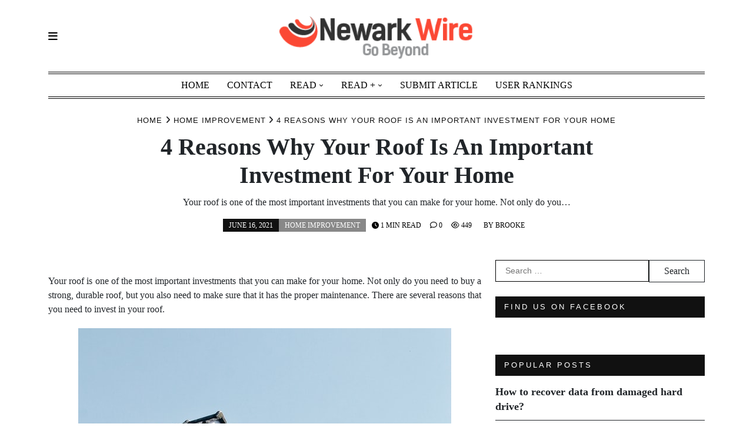

--- FILE ---
content_type: text/html; charset=UTF-8
request_url: https://www.newarkwire.net/4-reasons-why-your-roof-is-an-important-investment-for-your-home/
body_size: 18896
content:
<!doctype html>
<html dir="ltr" lang="en-US" prefix="og: https://ogp.me/ns#">
<head>
	<meta charset="UTF-8">
	<meta name="viewport" content="width=device-width, initial-scale=1">
	<link rel="profile" href="https://gmpg.org/xfn/11">
	<title>4 Reasons Why Your Roof Is An Important Investment For Your Home | Newark Wire</title>
	<style>img:is([sizes="auto" i], [sizes^="auto," i]) { contain-intrinsic-size: 3000px 1500px }</style>
	
		<!-- All in One SEO 4.8.5 - aioseo.com -->
	<meta name="description" content="Your roof is one of the most important investments that you can make for your home. Not only do you need to buy a strong, durable roof, but you also need to make sure that it has the proper maintenance. There are several reasons that you need to invest in your roof. Protection Your roof" />
	<meta name="robots" content="max-image-preview:large" />
	<meta name="author" content="Brooke"/>
	<meta name="keywords" content="home renovation,real estate,roofing repair,home improvement" />
	<link rel="canonical" href="https://www.newarkwire.net/4-reasons-why-your-roof-is-an-important-investment-for-your-home/" />
	<meta name="generator" content="All in One SEO (AIOSEO) 4.8.5" />
		<meta property="og:locale" content="en_US" />
		<meta property="og:site_name" content="Newark Wire | Go Beyond" />
		<meta property="og:type" content="article" />
		<meta property="og:title" content="4 Reasons Why Your Roof Is An Important Investment For Your Home | Newark Wire" />
		<meta property="og:description" content="Your roof is one of the most important investments that you can make for your home. Not only do you need to buy a strong, durable roof, but you also need to make sure that it has the proper maintenance. There are several reasons that you need to invest in your roof. Protection Your roof" />
		<meta property="og:url" content="https://www.newarkwire.net/4-reasons-why-your-roof-is-an-important-investment-for-your-home/" />
		<meta property="og:image" content="https://www.newarkwire.net/wp-content/uploads/2015/06/Newark-Wire-01.png" />
		<meta property="og:image:secure_url" content="https://www.newarkwire.net/wp-content/uploads/2015/06/Newark-Wire-01.png" />
		<meta property="article:published_time" content="2021-06-16T19:17:18+00:00" />
		<meta property="article:modified_time" content="2021-06-17T15:20:43+00:00" />
		<meta name="twitter:card" content="summary" />
		<meta name="twitter:title" content="4 Reasons Why Your Roof Is An Important Investment For Your Home | Newark Wire" />
		<meta name="twitter:description" content="Your roof is one of the most important investments that you can make for your home. Not only do you need to buy a strong, durable roof, but you also need to make sure that it has the proper maintenance. There are several reasons that you need to invest in your roof. Protection Your roof" />
		<meta name="twitter:image" content="https://www.newarkwire.net/wp-content/uploads/2015/06/Newark-Wire-01.png" />
		<script type="application/ld+json" class="aioseo-schema">
			{"@context":"https:\/\/schema.org","@graph":[{"@type":"Article","@id":"https:\/\/www.newarkwire.net\/4-reasons-why-your-roof-is-an-important-investment-for-your-home\/#article","name":"4 Reasons Why Your Roof Is An Important Investment For Your Home | Newark Wire","headline":"4 Reasons Why Your Roof Is An Important Investment For Your Home","author":{"@id":"https:\/\/www.newarkwire.net\/user\/brooke\/#author"},"publisher":{"@id":"https:\/\/www.newarkwire.net\/#organization"},"image":{"@type":"ImageObject","url":"https:\/\/www.newarkwire.net\/wp-content\/uploads\/2021\/06\/4-Reasons-Why-Your-Roof-Is-an-Important-Investment-for-Your-Home.jpg","width":634,"height":951,"caption":"4 Reasons Why Your Roof Is An Important Investment For Your Home"},"datePublished":"2021-06-16T19:17:18+00:00","dateModified":"2021-06-17T15:20:43+00:00","inLanguage":"en-US","mainEntityOfPage":{"@id":"https:\/\/www.newarkwire.net\/4-reasons-why-your-roof-is-an-important-investment-for-your-home\/#webpage"},"isPartOf":{"@id":"https:\/\/www.newarkwire.net\/4-reasons-why-your-roof-is-an-important-investment-for-your-home\/#webpage"},"articleSection":"Home Improvement, home renovation, real estate, roofing repair"},{"@type":"BreadcrumbList","@id":"https:\/\/www.newarkwire.net\/4-reasons-why-your-roof-is-an-important-investment-for-your-home\/#breadcrumblist","itemListElement":[{"@type":"ListItem","@id":"https:\/\/www.newarkwire.net#listItem","position":1,"name":"Home","item":"https:\/\/www.newarkwire.net","nextItem":{"@type":"ListItem","@id":"https:\/\/www.newarkwire.net\/read\/home-improvement\/#listItem","name":"Home Improvement"}},{"@type":"ListItem","@id":"https:\/\/www.newarkwire.net\/read\/home-improvement\/#listItem","position":2,"name":"Home Improvement","item":"https:\/\/www.newarkwire.net\/read\/home-improvement\/","nextItem":{"@type":"ListItem","@id":"https:\/\/www.newarkwire.net\/4-reasons-why-your-roof-is-an-important-investment-for-your-home\/#listItem","name":"4 Reasons Why Your Roof Is An Important Investment For Your Home"},"previousItem":{"@type":"ListItem","@id":"https:\/\/www.newarkwire.net#listItem","name":"Home"}},{"@type":"ListItem","@id":"https:\/\/www.newarkwire.net\/4-reasons-why-your-roof-is-an-important-investment-for-your-home\/#listItem","position":3,"name":"4 Reasons Why Your Roof Is An Important Investment For Your Home","previousItem":{"@type":"ListItem","@id":"https:\/\/www.newarkwire.net\/read\/home-improvement\/#listItem","name":"Home Improvement"}}]},{"@type":"Organization","@id":"https:\/\/www.newarkwire.net\/#organization","name":"Newark Wire","description":"Go Beyond","url":"https:\/\/www.newarkwire.net\/","logo":{"@type":"ImageObject","url":"https:\/\/www.newarkwire.net\/wp-content\/uploads\/2015\/06\/Newark-Wire-01.png","@id":"https:\/\/www.newarkwire.net\/4-reasons-why-your-roof-is-an-important-investment-for-your-home\/#organizationLogo","width":303,"height":77},"image":{"@id":"https:\/\/www.newarkwire.net\/4-reasons-why-your-roof-is-an-important-investment-for-your-home\/#organizationLogo"}},{"@type":"Person","@id":"https:\/\/www.newarkwire.net\/user\/brooke\/#author","url":"https:\/\/www.newarkwire.net\/user\/brooke\/","name":"Brooke","image":{"@type":"ImageObject","@id":"https:\/\/www.newarkwire.net\/4-reasons-why-your-roof-is-an-important-investment-for-your-home\/#authorImage","url":"https:\/\/secure.gravatar.com\/avatar\/eeabba1693c9f3671f81fa33deb8ca392ebc62d7d848363d7e834000d6eb4563?s=96&d=mm&r=g","width":96,"height":96,"caption":"Brooke"}},{"@type":"WebPage","@id":"https:\/\/www.newarkwire.net\/4-reasons-why-your-roof-is-an-important-investment-for-your-home\/#webpage","url":"https:\/\/www.newarkwire.net\/4-reasons-why-your-roof-is-an-important-investment-for-your-home\/","name":"4 Reasons Why Your Roof Is An Important Investment For Your Home | Newark Wire","description":"Your roof is one of the most important investments that you can make for your home. Not only do you need to buy a strong, durable roof, but you also need to make sure that it has the proper maintenance. There are several reasons that you need to invest in your roof. Protection Your roof","inLanguage":"en-US","isPartOf":{"@id":"https:\/\/www.newarkwire.net\/#website"},"breadcrumb":{"@id":"https:\/\/www.newarkwire.net\/4-reasons-why-your-roof-is-an-important-investment-for-your-home\/#breadcrumblist"},"author":{"@id":"https:\/\/www.newarkwire.net\/user\/brooke\/#author"},"creator":{"@id":"https:\/\/www.newarkwire.net\/user\/brooke\/#author"},"image":{"@type":"ImageObject","url":"https:\/\/www.newarkwire.net\/wp-content\/uploads\/2021\/06\/4-Reasons-Why-Your-Roof-Is-an-Important-Investment-for-Your-Home.jpg","@id":"https:\/\/www.newarkwire.net\/4-reasons-why-your-roof-is-an-important-investment-for-your-home\/#mainImage","width":634,"height":951,"caption":"4 Reasons Why Your Roof Is An Important Investment For Your Home"},"primaryImageOfPage":{"@id":"https:\/\/www.newarkwire.net\/4-reasons-why-your-roof-is-an-important-investment-for-your-home\/#mainImage"},"datePublished":"2021-06-16T19:17:18+00:00","dateModified":"2021-06-17T15:20:43+00:00"},{"@type":"WebSite","@id":"https:\/\/www.newarkwire.net\/#website","url":"https:\/\/www.newarkwire.net\/","name":"Newark Wire","description":"Go Beyond","inLanguage":"en-US","publisher":{"@id":"https:\/\/www.newarkwire.net\/#organization"}}]}
		</script>
		<!-- All in One SEO -->

<link rel="alternate" type="application/rss+xml" title="Newark Wire &raquo; Feed" href="https://www.newarkwire.net/feed/" />
<link rel="alternate" type="application/rss+xml" title="Newark Wire &raquo; Comments Feed" href="https://www.newarkwire.net/comments/feed/" />
<link rel="alternate" type="application/rss+xml" title="Newark Wire &raquo; 4 Reasons Why Your Roof Is An Important Investment For Your Home Comments Feed" href="https://www.newarkwire.net/4-reasons-why-your-roof-is-an-important-investment-for-your-home/feed/" />
<script type="text/javascript">
/* <![CDATA[ */
window._wpemojiSettings = {"baseUrl":"https:\/\/s.w.org\/images\/core\/emoji\/16.0.1\/72x72\/","ext":".png","svgUrl":"https:\/\/s.w.org\/images\/core\/emoji\/16.0.1\/svg\/","svgExt":".svg","source":{"concatemoji":"https:\/\/www.newarkwire.net\/wp-includes\/js\/wp-emoji-release.min.js"}};
/*! This file is auto-generated */
!function(s,n){var o,i,e;function c(e){try{var t={supportTests:e,timestamp:(new Date).valueOf()};sessionStorage.setItem(o,JSON.stringify(t))}catch(e){}}function p(e,t,n){e.clearRect(0,0,e.canvas.width,e.canvas.height),e.fillText(t,0,0);var t=new Uint32Array(e.getImageData(0,0,e.canvas.width,e.canvas.height).data),a=(e.clearRect(0,0,e.canvas.width,e.canvas.height),e.fillText(n,0,0),new Uint32Array(e.getImageData(0,0,e.canvas.width,e.canvas.height).data));return t.every(function(e,t){return e===a[t]})}function u(e,t){e.clearRect(0,0,e.canvas.width,e.canvas.height),e.fillText(t,0,0);for(var n=e.getImageData(16,16,1,1),a=0;a<n.data.length;a++)if(0!==n.data[a])return!1;return!0}function f(e,t,n,a){switch(t){case"flag":return n(e,"\ud83c\udff3\ufe0f\u200d\u26a7\ufe0f","\ud83c\udff3\ufe0f\u200b\u26a7\ufe0f")?!1:!n(e,"\ud83c\udde8\ud83c\uddf6","\ud83c\udde8\u200b\ud83c\uddf6")&&!n(e,"\ud83c\udff4\udb40\udc67\udb40\udc62\udb40\udc65\udb40\udc6e\udb40\udc67\udb40\udc7f","\ud83c\udff4\u200b\udb40\udc67\u200b\udb40\udc62\u200b\udb40\udc65\u200b\udb40\udc6e\u200b\udb40\udc67\u200b\udb40\udc7f");case"emoji":return!a(e,"\ud83e\udedf")}return!1}function g(e,t,n,a){var r="undefined"!=typeof WorkerGlobalScope&&self instanceof WorkerGlobalScope?new OffscreenCanvas(300,150):s.createElement("canvas"),o=r.getContext("2d",{willReadFrequently:!0}),i=(o.textBaseline="top",o.font="600 32px Arial",{});return e.forEach(function(e){i[e]=t(o,e,n,a)}),i}function t(e){var t=s.createElement("script");t.src=e,t.defer=!0,s.head.appendChild(t)}"undefined"!=typeof Promise&&(o="wpEmojiSettingsSupports",i=["flag","emoji"],n.supports={everything:!0,everythingExceptFlag:!0},e=new Promise(function(e){s.addEventListener("DOMContentLoaded",e,{once:!0})}),new Promise(function(t){var n=function(){try{var e=JSON.parse(sessionStorage.getItem(o));if("object"==typeof e&&"number"==typeof e.timestamp&&(new Date).valueOf()<e.timestamp+604800&&"object"==typeof e.supportTests)return e.supportTests}catch(e){}return null}();if(!n){if("undefined"!=typeof Worker&&"undefined"!=typeof OffscreenCanvas&&"undefined"!=typeof URL&&URL.createObjectURL&&"undefined"!=typeof Blob)try{var e="postMessage("+g.toString()+"("+[JSON.stringify(i),f.toString(),p.toString(),u.toString()].join(",")+"));",a=new Blob([e],{type:"text/javascript"}),r=new Worker(URL.createObjectURL(a),{name:"wpTestEmojiSupports"});return void(r.onmessage=function(e){c(n=e.data),r.terminate(),t(n)})}catch(e){}c(n=g(i,f,p,u))}t(n)}).then(function(e){for(var t in e)n.supports[t]=e[t],n.supports.everything=n.supports.everything&&n.supports[t],"flag"!==t&&(n.supports.everythingExceptFlag=n.supports.everythingExceptFlag&&n.supports[t]);n.supports.everythingExceptFlag=n.supports.everythingExceptFlag&&!n.supports.flag,n.DOMReady=!1,n.readyCallback=function(){n.DOMReady=!0}}).then(function(){return e}).then(function(){var e;n.supports.everything||(n.readyCallback(),(e=n.source||{}).concatemoji?t(e.concatemoji):e.wpemoji&&e.twemoji&&(t(e.twemoji),t(e.wpemoji)))}))}((window,document),window._wpemojiSettings);
/* ]]> */
</script>
<style id='wp-emoji-styles-inline-css' type='text/css'>

	img.wp-smiley, img.emoji {
		display: inline !important;
		border: none !important;
		box-shadow: none !important;
		height: 1em !important;
		width: 1em !important;
		margin: 0 0.07em !important;
		vertical-align: -0.1em !important;
		background: none !important;
		padding: 0 !important;
	}
</style>
<link rel='stylesheet' id='wp-block-library-css' href='https://www.newarkwire.net/wp-includes/css/dist/block-library/style.min.css' type='text/css' media='all' />
<style id='wp-block-library-theme-inline-css' type='text/css'>
.wp-block-audio :where(figcaption){color:#555;font-size:13px;text-align:center}.is-dark-theme .wp-block-audio :where(figcaption){color:#ffffffa6}.wp-block-audio{margin:0 0 1em}.wp-block-code{border:1px solid #ccc;border-radius:4px;font-family:Menlo,Consolas,monaco,monospace;padding:.8em 1em}.wp-block-embed :where(figcaption){color:#555;font-size:13px;text-align:center}.is-dark-theme .wp-block-embed :where(figcaption){color:#ffffffa6}.wp-block-embed{margin:0 0 1em}.blocks-gallery-caption{color:#555;font-size:13px;text-align:center}.is-dark-theme .blocks-gallery-caption{color:#ffffffa6}:root :where(.wp-block-image figcaption){color:#555;font-size:13px;text-align:center}.is-dark-theme :root :where(.wp-block-image figcaption){color:#ffffffa6}.wp-block-image{margin:0 0 1em}.wp-block-pullquote{border-bottom:4px solid;border-top:4px solid;color:currentColor;margin-bottom:1.75em}.wp-block-pullquote cite,.wp-block-pullquote footer,.wp-block-pullquote__citation{color:currentColor;font-size:.8125em;font-style:normal;text-transform:uppercase}.wp-block-quote{border-left:.25em solid;margin:0 0 1.75em;padding-left:1em}.wp-block-quote cite,.wp-block-quote footer{color:currentColor;font-size:.8125em;font-style:normal;position:relative}.wp-block-quote:where(.has-text-align-right){border-left:none;border-right:.25em solid;padding-left:0;padding-right:1em}.wp-block-quote:where(.has-text-align-center){border:none;padding-left:0}.wp-block-quote.is-large,.wp-block-quote.is-style-large,.wp-block-quote:where(.is-style-plain){border:none}.wp-block-search .wp-block-search__label{font-weight:700}.wp-block-search__button{border:1px solid #ccc;padding:.375em .625em}:where(.wp-block-group.has-background){padding:1.25em 2.375em}.wp-block-separator.has-css-opacity{opacity:.4}.wp-block-separator{border:none;border-bottom:2px solid;margin-left:auto;margin-right:auto}.wp-block-separator.has-alpha-channel-opacity{opacity:1}.wp-block-separator:not(.is-style-wide):not(.is-style-dots){width:100px}.wp-block-separator.has-background:not(.is-style-dots){border-bottom:none;height:1px}.wp-block-separator.has-background:not(.is-style-wide):not(.is-style-dots){height:2px}.wp-block-table{margin:0 0 1em}.wp-block-table td,.wp-block-table th{word-break:normal}.wp-block-table :where(figcaption){color:#555;font-size:13px;text-align:center}.is-dark-theme .wp-block-table :where(figcaption){color:#ffffffa6}.wp-block-video :where(figcaption){color:#555;font-size:13px;text-align:center}.is-dark-theme .wp-block-video :where(figcaption){color:#ffffffa6}.wp-block-video{margin:0 0 1em}:root :where(.wp-block-template-part.has-background){margin-bottom:0;margin-top:0;padding:1.25em 2.375em}
</style>
<style id='classic-theme-styles-inline-css' type='text/css'>
/*! This file is auto-generated */
.wp-block-button__link{color:#fff;background-color:#32373c;border-radius:9999px;box-shadow:none;text-decoration:none;padding:calc(.667em + 2px) calc(1.333em + 2px);font-size:1.125em}.wp-block-file__button{background:#32373c;color:#fff;text-decoration:none}
</style>
<style id='global-styles-inline-css' type='text/css'>
:root{--wp--preset--aspect-ratio--square: 1;--wp--preset--aspect-ratio--4-3: 4/3;--wp--preset--aspect-ratio--3-4: 3/4;--wp--preset--aspect-ratio--3-2: 3/2;--wp--preset--aspect-ratio--2-3: 2/3;--wp--preset--aspect-ratio--16-9: 16/9;--wp--preset--aspect-ratio--9-16: 9/16;--wp--preset--color--black: #000000;--wp--preset--color--cyan-bluish-gray: #abb8c3;--wp--preset--color--white: #ffffff;--wp--preset--color--pale-pink: #f78da7;--wp--preset--color--vivid-red: #cf2e2e;--wp--preset--color--luminous-vivid-orange: #ff6900;--wp--preset--color--luminous-vivid-amber: #fcb900;--wp--preset--color--light-green-cyan: #7bdcb5;--wp--preset--color--vivid-green-cyan: #00d084;--wp--preset--color--pale-cyan-blue: #8ed1fc;--wp--preset--color--vivid-cyan-blue: #0693e3;--wp--preset--color--vivid-purple: #9b51e0;--wp--preset--gradient--vivid-cyan-blue-to-vivid-purple: linear-gradient(135deg,rgba(6,147,227,1) 0%,rgb(155,81,224) 100%);--wp--preset--gradient--light-green-cyan-to-vivid-green-cyan: linear-gradient(135deg,rgb(122,220,180) 0%,rgb(0,208,130) 100%);--wp--preset--gradient--luminous-vivid-amber-to-luminous-vivid-orange: linear-gradient(135deg,rgba(252,185,0,1) 0%,rgba(255,105,0,1) 100%);--wp--preset--gradient--luminous-vivid-orange-to-vivid-red: linear-gradient(135deg,rgba(255,105,0,1) 0%,rgb(207,46,46) 100%);--wp--preset--gradient--very-light-gray-to-cyan-bluish-gray: linear-gradient(135deg,rgb(238,238,238) 0%,rgb(169,184,195) 100%);--wp--preset--gradient--cool-to-warm-spectrum: linear-gradient(135deg,rgb(74,234,220) 0%,rgb(151,120,209) 20%,rgb(207,42,186) 40%,rgb(238,44,130) 60%,rgb(251,105,98) 80%,rgb(254,248,76) 100%);--wp--preset--gradient--blush-light-purple: linear-gradient(135deg,rgb(255,206,236) 0%,rgb(152,150,240) 100%);--wp--preset--gradient--blush-bordeaux: linear-gradient(135deg,rgb(254,205,165) 0%,rgb(254,45,45) 50%,rgb(107,0,62) 100%);--wp--preset--gradient--luminous-dusk: linear-gradient(135deg,rgb(255,203,112) 0%,rgb(199,81,192) 50%,rgb(65,88,208) 100%);--wp--preset--gradient--pale-ocean: linear-gradient(135deg,rgb(255,245,203) 0%,rgb(182,227,212) 50%,rgb(51,167,181) 100%);--wp--preset--gradient--electric-grass: linear-gradient(135deg,rgb(202,248,128) 0%,rgb(113,206,126) 100%);--wp--preset--gradient--midnight: linear-gradient(135deg,rgb(2,3,129) 0%,rgb(40,116,252) 100%);--wp--preset--font-size--small: 13px;--wp--preset--font-size--medium: 20px;--wp--preset--font-size--large: 36px;--wp--preset--font-size--x-large: 42px;--wp--preset--spacing--20: 0.44rem;--wp--preset--spacing--30: 0.67rem;--wp--preset--spacing--40: 1rem;--wp--preset--spacing--50: 1.5rem;--wp--preset--spacing--60: 2.25rem;--wp--preset--spacing--70: 3.38rem;--wp--preset--spacing--80: 5.06rem;--wp--preset--shadow--natural: 6px 6px 9px rgba(0, 0, 0, 0.2);--wp--preset--shadow--deep: 12px 12px 50px rgba(0, 0, 0, 0.4);--wp--preset--shadow--sharp: 6px 6px 0px rgba(0, 0, 0, 0.2);--wp--preset--shadow--outlined: 6px 6px 0px -3px rgba(255, 255, 255, 1), 6px 6px rgba(0, 0, 0, 1);--wp--preset--shadow--crisp: 6px 6px 0px rgba(0, 0, 0, 1);}:where(.is-layout-flex){gap: 0.5em;}:where(.is-layout-grid){gap: 0.5em;}body .is-layout-flex{display: flex;}.is-layout-flex{flex-wrap: wrap;align-items: center;}.is-layout-flex > :is(*, div){margin: 0;}body .is-layout-grid{display: grid;}.is-layout-grid > :is(*, div){margin: 0;}:where(.wp-block-columns.is-layout-flex){gap: 2em;}:where(.wp-block-columns.is-layout-grid){gap: 2em;}:where(.wp-block-post-template.is-layout-flex){gap: 1.25em;}:where(.wp-block-post-template.is-layout-grid){gap: 1.25em;}.has-black-color{color: var(--wp--preset--color--black) !important;}.has-cyan-bluish-gray-color{color: var(--wp--preset--color--cyan-bluish-gray) !important;}.has-white-color{color: var(--wp--preset--color--white) !important;}.has-pale-pink-color{color: var(--wp--preset--color--pale-pink) !important;}.has-vivid-red-color{color: var(--wp--preset--color--vivid-red) !important;}.has-luminous-vivid-orange-color{color: var(--wp--preset--color--luminous-vivid-orange) !important;}.has-luminous-vivid-amber-color{color: var(--wp--preset--color--luminous-vivid-amber) !important;}.has-light-green-cyan-color{color: var(--wp--preset--color--light-green-cyan) !important;}.has-vivid-green-cyan-color{color: var(--wp--preset--color--vivid-green-cyan) !important;}.has-pale-cyan-blue-color{color: var(--wp--preset--color--pale-cyan-blue) !important;}.has-vivid-cyan-blue-color{color: var(--wp--preset--color--vivid-cyan-blue) !important;}.has-vivid-purple-color{color: var(--wp--preset--color--vivid-purple) !important;}.has-black-background-color{background-color: var(--wp--preset--color--black) !important;}.has-cyan-bluish-gray-background-color{background-color: var(--wp--preset--color--cyan-bluish-gray) !important;}.has-white-background-color{background-color: var(--wp--preset--color--white) !important;}.has-pale-pink-background-color{background-color: var(--wp--preset--color--pale-pink) !important;}.has-vivid-red-background-color{background-color: var(--wp--preset--color--vivid-red) !important;}.has-luminous-vivid-orange-background-color{background-color: var(--wp--preset--color--luminous-vivid-orange) !important;}.has-luminous-vivid-amber-background-color{background-color: var(--wp--preset--color--luminous-vivid-amber) !important;}.has-light-green-cyan-background-color{background-color: var(--wp--preset--color--light-green-cyan) !important;}.has-vivid-green-cyan-background-color{background-color: var(--wp--preset--color--vivid-green-cyan) !important;}.has-pale-cyan-blue-background-color{background-color: var(--wp--preset--color--pale-cyan-blue) !important;}.has-vivid-cyan-blue-background-color{background-color: var(--wp--preset--color--vivid-cyan-blue) !important;}.has-vivid-purple-background-color{background-color: var(--wp--preset--color--vivid-purple) !important;}.has-black-border-color{border-color: var(--wp--preset--color--black) !important;}.has-cyan-bluish-gray-border-color{border-color: var(--wp--preset--color--cyan-bluish-gray) !important;}.has-white-border-color{border-color: var(--wp--preset--color--white) !important;}.has-pale-pink-border-color{border-color: var(--wp--preset--color--pale-pink) !important;}.has-vivid-red-border-color{border-color: var(--wp--preset--color--vivid-red) !important;}.has-luminous-vivid-orange-border-color{border-color: var(--wp--preset--color--luminous-vivid-orange) !important;}.has-luminous-vivid-amber-border-color{border-color: var(--wp--preset--color--luminous-vivid-amber) !important;}.has-light-green-cyan-border-color{border-color: var(--wp--preset--color--light-green-cyan) !important;}.has-vivid-green-cyan-border-color{border-color: var(--wp--preset--color--vivid-green-cyan) !important;}.has-pale-cyan-blue-border-color{border-color: var(--wp--preset--color--pale-cyan-blue) !important;}.has-vivid-cyan-blue-border-color{border-color: var(--wp--preset--color--vivid-cyan-blue) !important;}.has-vivid-purple-border-color{border-color: var(--wp--preset--color--vivid-purple) !important;}.has-vivid-cyan-blue-to-vivid-purple-gradient-background{background: var(--wp--preset--gradient--vivid-cyan-blue-to-vivid-purple) !important;}.has-light-green-cyan-to-vivid-green-cyan-gradient-background{background: var(--wp--preset--gradient--light-green-cyan-to-vivid-green-cyan) !important;}.has-luminous-vivid-amber-to-luminous-vivid-orange-gradient-background{background: var(--wp--preset--gradient--luminous-vivid-amber-to-luminous-vivid-orange) !important;}.has-luminous-vivid-orange-to-vivid-red-gradient-background{background: var(--wp--preset--gradient--luminous-vivid-orange-to-vivid-red) !important;}.has-very-light-gray-to-cyan-bluish-gray-gradient-background{background: var(--wp--preset--gradient--very-light-gray-to-cyan-bluish-gray) !important;}.has-cool-to-warm-spectrum-gradient-background{background: var(--wp--preset--gradient--cool-to-warm-spectrum) !important;}.has-blush-light-purple-gradient-background{background: var(--wp--preset--gradient--blush-light-purple) !important;}.has-blush-bordeaux-gradient-background{background: var(--wp--preset--gradient--blush-bordeaux) !important;}.has-luminous-dusk-gradient-background{background: var(--wp--preset--gradient--luminous-dusk) !important;}.has-pale-ocean-gradient-background{background: var(--wp--preset--gradient--pale-ocean) !important;}.has-electric-grass-gradient-background{background: var(--wp--preset--gradient--electric-grass) !important;}.has-midnight-gradient-background{background: var(--wp--preset--gradient--midnight) !important;}.has-small-font-size{font-size: var(--wp--preset--font-size--small) !important;}.has-medium-font-size{font-size: var(--wp--preset--font-size--medium) !important;}.has-large-font-size{font-size: var(--wp--preset--font-size--large) !important;}.has-x-large-font-size{font-size: var(--wp--preset--font-size--x-large) !important;}
:where(.wp-block-post-template.is-layout-flex){gap: 1.25em;}:where(.wp-block-post-template.is-layout-grid){gap: 1.25em;}
:where(.wp-block-columns.is-layout-flex){gap: 2em;}:where(.wp-block-columns.is-layout-grid){gap: 2em;}
:root :where(.wp-block-pullquote){font-size: 1.5em;line-height: 1.6;}
</style>
<link rel='stylesheet' id='cptch_stylesheet-css' href='https://www.newarkwire.net/wp-content/plugins/captcha/css/front_end_style.css' type='text/css' media='all' />
<link rel='stylesheet' id='dashicons-css' href='https://www.newarkwire.net/wp-includes/css/dashicons.min.css' type='text/css' media='all' />
<link rel='stylesheet' id='cptch_desktop_style-css' href='https://www.newarkwire.net/wp-content/plugins/captcha/css/desktop_style.css' type='text/css' media='all' />
<link rel='stylesheet' id='contact-form-7-css' href='https://www.newarkwire.net/wp-content/plugins/contact-form-7/includes/css/styles.css' type='text/css' media='all' />
<link rel='stylesheet' id='style_login_widget-css' href='https://www.newarkwire.net/wp-content/plugins/login-sidebar-widget/css/style_login_widget.css' type='text/css' media='all' />
<link rel='stylesheet' id='tenzin-news-magazine-style-css' href='https://www.newarkwire.net/wp-content/themes/tenzin-news-magazine/style.css' type='text/css' media='all' />
<style id='tenzin-news-magazine-style-inline-css' type='text/css'>

    /* Color */
    :root {
		--header-text-color: #;
    }
    
    /* Typograhpy */
    :root {
        --font-heading: "Fira Sans", serif;
        --font-main: -apple-system, BlinkMacSystemFont,"Merriweather", "Segoe UI", Roboto, Oxygen-Sans, Ubuntu, Cantarell, "Helvetica Neue", sans-serif;
    }

    body,
	button, input, select, optgroup, textarea {
        font-family: "Merriweather", serif;
	}

	.site-title a {
        font-family: "Fira Sans", serif;
	}
    
	.site-description {
        font-family: "Roboto", serif;
	}
	.home-border-item {
	    --primary-custom-border-color: #000;
	}
	.home-border-item .row {
        --bs-gutter-x: 1.5rem;
    }
    
</style>
<link rel='stylesheet' id='tenzin-news-magazine-main-style-css' href='https://www.newarkwire.net/wp-content/themes/tenzin-news-magazine/assets/build/css/main.min.css' type='text/css' media='all' />
<style id='tenzin-news-magazine-style-inline-inline-css' type='text/css'>
 :root {
                    --border-border-size: 10px;
                    --border-border-color: #000;
                   --heading-style: center;
                   --heading-line-color: #000;
                   --heading-line-size: 1px;
                   --heading-font-family: "Roboto", serif;
                   --heading-font-size: 36px;
                   --heading-font-transform: uppercase;
                   --heading-font-letter-spacing: 0px;
                   --heading-sub-font-family: "Oswald", serif;
                   --heading-sub-font-size: 12px;
                   --heading-sub-font-transform: uppercase;
                   --heading-sub-font-letter-spacing: 0px;
                    --primary-font-post-heading: "Oswald", serif;
                    --header-nav-transform: uppercase;
                    --var-heading-h1: 2.5rem;
                    --var-heading-h2: 2rem;
                    --var-heading-h3: 1.75rem;
                    --var-heading-h4: 1.5rem;
                    --var-heading-h5: 1.25rem;
                    --var-heading-h6: 1rem;
                    --primary-font-entry: "Oswald", serif;
                    --primary-entry-text-transform: uppercase;
                    --primary-entry-text-color: #000;
                    --primary-entry-text-size: 12px;
                    --header-nav-font-size: 16px;
                    --header-nav-height: 38px;
                    --header-nav-color: #000;
                    --header-nav-font: "Nanum Gothic", serif;
                    --font-logo: "Italiana", serif;
                    --header-nav-bg: #000;
                    --header-nav-line-color: #000;
                }
</style>
<link rel='stylesheet' id='pwaforwp-style-css' href='https://www.newarkwire.net/wp-content/plugins/pwa-for-wp/assets/css/pwaforwp-main.min.css' type='text/css' media='all' />
<script type="text/javascript" src="https://www.newarkwire.net/wp-includes/js/jquery/jquery.min.js" id="jquery-core-js"></script>
<script type="text/javascript" src="https://www.newarkwire.net/wp-includes/js/jquery/jquery-migrate.min.js" id="jquery-migrate-js"></script>
<script type="text/javascript" src="https://www.newarkwire.net/wp-content/plugins/login-sidebar-widget/js/jquery.validate.min.js" id="jquery.validate.min-js"></script>
<script type="text/javascript" src="https://www.newarkwire.net/wp-content/plugins/login-sidebar-widget/js/additional-methods.js" id="additional-methods-js"></script>
<link rel="https://api.w.org/" href="https://www.newarkwire.net/wp-json/" /><link rel="alternate" title="JSON" type="application/json" href="https://www.newarkwire.net/wp-json/wp/v2/posts/13466" /><link rel='shortlink' href='https://www.newarkwire.net/?p=13466' />
<link rel="alternate" title="oEmbed (JSON)" type="application/json+oembed" href="https://www.newarkwire.net/wp-json/oembed/1.0/embed?url=https%3A%2F%2Fwww.newarkwire.net%2F4-reasons-why-your-roof-is-an-important-investment-for-your-home%2F" />
<link rel="alternate" title="oEmbed (XML)" type="text/xml+oembed" href="https://www.newarkwire.net/wp-json/oembed/1.0/embed?url=https%3A%2F%2Fwww.newarkwire.net%2F4-reasons-why-your-roof-is-an-important-investment-for-your-home%2F&#038;format=xml" />

            <!--/ Facebook Thumb Fixer Open Graph /-->
            <meta property="og:type" content="article" />
            <meta property="og:url" content="https://www.newarkwire.net/4-reasons-why-your-roof-is-an-important-investment-for-your-home/" />
            <meta property="og:title" content="4 Reasons Why Your Roof Is An Important Investment For Your Home" />
            <meta property="og:description" content="Your roof is one of the most important investments that you can make for your home. Not only do you&hellip;" />
            <meta property="og:site_name" content="Newark Wire" />
            <meta property="og:image" content="https://www.newarkwire.net/wp-content/uploads/2021/06/4-Reasons-Why-Your-Roof-Is-an-Important-Investment-for-Your-Home.jpg" />

            <meta itemscope itemtype="article" />
            <meta itemprop="description" content="Your roof is one of the most important investments that you can make for your home. Not only do you&hellip;" />
            <meta itemprop="image" content="https://www.newarkwire.net/wp-content/uploads/2021/06/4-Reasons-Why-Your-Roof-Is-an-Important-Investment-for-Your-Home.jpg" />
            

<style></style><link rel="pingback" href="https://www.newarkwire.net/xmlrpc.php"><meta name="pwaforwp" content="wordpress-plugin"/>
        <meta name="theme-color" content="#D5E0EB">
        <meta name="apple-mobile-web-app-title" content="Newark Wire">
        <meta name="application-name" content="Newark Wire">
        <meta name="apple-mobile-web-app-capable" content="yes">
        <meta name="apple-mobile-web-app-status-bar-style" content="default">
        <meta name="mobile-web-app-capable" content="yes">
        <meta name="apple-touch-fullscreen" content="yes">
<link rel="apple-touch-icon" sizes="192x192" href="https://www.newarkwire.net/wp-content/plugins/pwa-for-wp/images/logo.png">
<link rel="apple-touch-icon" sizes="512x512" href="https://www.newarkwire.net/wp-content/plugins/pwa-for-wp/images/logo-512x512.png">
		<style type="text/css" id="wp-custom-css">
			.wpcf7 input[type="text"],
.wpcf7 input[type="email"],
.wpcf7 input[type="url"],
.wpcf7 input[type="tel"],
.wpcf7 input[type="number"],
.wpcf7 textarea {
    background: #fff !important;
    color: #000 !important;
    border: 1px solid #ccc !important;
    padding: 10px !important;
    width: 100% !important;
    display: block !important;
}


/* Contact Form 7 success message */
.wpcf7 form.sent .wpcf7-response-output {
    background-color: #d4edda !important; /* light green background */
    border: 1px solid #c3e6cb !important; /* green border */
    color: #155724 !important; /* dark green text */
    padding: 15px !important;
    margin-top: 15px;
    border-radius: 5px;
}
		</style>
		</head>

<body data-rsssl=1 class="wp-singular post-template-default single single-post postid-13466 single-format-standard wp-custom-logo wp-embed-responsive wp-theme-tenzin-news-magazine wp-child-theme-fashion-blog-magazine home-none-boxed">
	    <a class="skip-link screen-reader-text" href="#content">Skip to content</a>

    <header class="head header__v1 header__inner header__line-dual">
    <div class="head__row">
        <div class="container">
            <div class="row align-items-center">
                <div class="col-3">
                    <div class="d-inline-flex align-items-center">
                        


<div class="left me-3 d-inline-flex">
    <a class="button-nav " style="" href="#header__side" aria-label="Navigation" rel="nofollow">
        <i class="fa-solid fa-bars"></i>
    </a>
</div>

                    </div>
                </div>
                <div class="col-6">
                    <div class="head__logo">
            <div class="site-logo">
                        <a href="https://www.newarkwire.net/" rel="home">
                <h2 class="head__sologan">                <img class="dark" src="https://www.newarkwire.net/wp-content/uploads/2015/06/Newark-Wire-01.png" alt="Newark Wire">
                                </h2>            </a>
        </div>
    </div>

                </div>
                <div class="col-3">
                    <div class="d-flex justify-content-end align-items-center">
                        


                    </div>
                </div>
            </div>
        </div>
    </div>
    <div class="head__row" >
        <div class="container">
            <div class="row d-none d-md-block">
                <div class="col-md-12">
                    <div class="head__nav">
                        <nav class="nav__desktop" role="navigation" itemscope itemtype="https://schema.org/SiteNavigationElement">
    <ul id="menu-read" class="menu"><li id="menu-item-88" class="menu-item menu-item-type-custom menu-item-object-custom menu-item-home menu-item-88"><a href="https://www.newarkwire.net/">Home</a></li>
<li id="menu-item-89" class="menu-item menu-item-type-post_type menu-item-object-page menu-item-89"><a href="https://www.newarkwire.net/contact/">Contact</a></li>
<li id="menu-item-86" class="menu-item menu-item-type-custom menu-item-object-custom menu-item-has-children menu-item-86"><a href="#">Read</a>
<ul class="sub-menu">
	<li id="menu-item-85" class="menu-item menu-item-type-taxonomy menu-item-object-category menu-item-85"><a href="https://www.newarkwire.net/read/science-technology/">Science &#038; Technology</a></li>
	<li id="menu-item-74" class="menu-item menu-item-type-taxonomy menu-item-object-category menu-item-74"><a href="https://www.newarkwire.net/read/business-finance/">Business &#038; Finance</a></li>
	<li id="menu-item-75" class="menu-item menu-item-type-taxonomy menu-item-object-category menu-item-75"><a href="https://www.newarkwire.net/read/edu-info-careers/">Edu Info &#038; Careers</a></li>
	<li id="menu-item-76" class="menu-item menu-item-type-taxonomy menu-item-object-category menu-item-76"><a href="https://www.newarkwire.net/read/entertainment-sports/">Entertainment &#038; Sports</a></li>
	<li id="menu-item-77" class="menu-item menu-item-type-taxonomy menu-item-object-category menu-item-77"><a href="https://www.newarkwire.net/read/family-personal/">Family &#038; Personal</a></li>
	<li id="menu-item-81" class="menu-item menu-item-type-taxonomy menu-item-object-category menu-item-81"><a href="https://www.newarkwire.net/read/internet-web-dev/">Internet &#038; Web Dev</a></li>
</ul>
</li>
<li id="menu-item-87" class="menu-item menu-item-type-custom menu-item-object-custom menu-item-has-children menu-item-87"><a href="#">Read +</a>
<ul class="sub-menu">
	<li id="menu-item-73" class="menu-item menu-item-type-taxonomy menu-item-object-category menu-item-73"><a href="https://www.newarkwire.net/read/autos/">Autos</a></li>
	<li id="menu-item-78" class="menu-item menu-item-type-taxonomy menu-item-object-category menu-item-78"><a href="https://www.newarkwire.net/read/green/">Green</a></li>
	<li id="menu-item-79" class="menu-item menu-item-type-taxonomy menu-item-object-category menu-item-79"><a href="https://www.newarkwire.net/read/health/">Health</a></li>
	<li id="menu-item-80" class="menu-item menu-item-type-taxonomy menu-item-object-category current-post-ancestor current-menu-parent current-post-parent menu-item-80"><a href="https://www.newarkwire.net/read/home-improvement/">Home Improvement</a></li>
	<li id="menu-item-82" class="menu-item menu-item-type-taxonomy menu-item-object-category menu-item-82"><a href="https://www.newarkwire.net/read/law/">Law</a></li>
	<li id="menu-item-84" class="menu-item menu-item-type-taxonomy menu-item-object-category menu-item-84"><a href="https://www.newarkwire.net/read/pets/">Pets</a></li>
	<li id="menu-item-83" class="menu-item menu-item-type-taxonomy menu-item-object-category menu-item-83"><a href="https://www.newarkwire.net/read/news/">News</a></li>
</ul>
</li>
<li id="menu-item-611" class="menu-item menu-item-type-post_type menu-item-object-page menu-item-611"><a href="https://www.newarkwire.net/contribute/">Submit Article</a></li>
<li id="menu-item-638" class="menu-item menu-item-type-post_type menu-item-object-page menu-item-638"><a href="https://www.newarkwire.net/user-rankings/">User Rankings</a></li>
</ul></nav>
                    </div>
                </div>
            </div>
        </div>
    </div>
    <div id="header__side" class="header__side">
    <div class="header__side--inner">
        <div class="d-flex flex-column">
            <!--Start navigation mobile-->
            <div class="d-flex justify-content-between align-items-center mb-4">
                <div class="d-flex align-items-center">
                                    </div>
                <div>
                                    </div>
            </div>
            <div class="">
                <nav class="nav__mobile" role="navigation" itemscope itemtype="https://schema.org/SiteNavigationElement">
                    <ul id="menu-read-1" class="menu"><li class="menu-item menu-item-type-custom menu-item-object-custom menu-item-home menu-item-88"><a href="https://www.newarkwire.net/">Home</a></li>
<li class="menu-item menu-item-type-post_type menu-item-object-page menu-item-89"><a href="https://www.newarkwire.net/contact/">Contact</a></li>
<li class="menu-item menu-item-type-custom menu-item-object-custom menu-item-has-children menu-item-86"><a href="#">Read</a>
<ul class="sub-menu">
	<li class="menu-item menu-item-type-taxonomy menu-item-object-category menu-item-85"><a href="https://www.newarkwire.net/read/science-technology/">Science &#038; Technology</a></li>
	<li class="menu-item menu-item-type-taxonomy menu-item-object-category menu-item-74"><a href="https://www.newarkwire.net/read/business-finance/">Business &#038; Finance</a></li>
	<li class="menu-item menu-item-type-taxonomy menu-item-object-category menu-item-75"><a href="https://www.newarkwire.net/read/edu-info-careers/">Edu Info &#038; Careers</a></li>
	<li class="menu-item menu-item-type-taxonomy menu-item-object-category menu-item-76"><a href="https://www.newarkwire.net/read/entertainment-sports/">Entertainment &#038; Sports</a></li>
	<li class="menu-item menu-item-type-taxonomy menu-item-object-category menu-item-77"><a href="https://www.newarkwire.net/read/family-personal/">Family &#038; Personal</a></li>
	<li class="menu-item menu-item-type-taxonomy menu-item-object-category menu-item-81"><a href="https://www.newarkwire.net/read/internet-web-dev/">Internet &#038; Web Dev</a></li>
</ul>
</li>
<li class="menu-item menu-item-type-custom menu-item-object-custom menu-item-has-children menu-item-87"><a href="#">Read +</a>
<ul class="sub-menu">
	<li class="menu-item menu-item-type-taxonomy menu-item-object-category menu-item-73"><a href="https://www.newarkwire.net/read/autos/">Autos</a></li>
	<li class="menu-item menu-item-type-taxonomy menu-item-object-category menu-item-78"><a href="https://www.newarkwire.net/read/green/">Green</a></li>
	<li class="menu-item menu-item-type-taxonomy menu-item-object-category menu-item-79"><a href="https://www.newarkwire.net/read/health/">Health</a></li>
	<li class="menu-item menu-item-type-taxonomy menu-item-object-category current-post-ancestor current-menu-parent current-post-parent menu-item-80"><a href="https://www.newarkwire.net/read/home-improvement/">Home Improvement</a></li>
	<li class="menu-item menu-item-type-taxonomy menu-item-object-category menu-item-82"><a href="https://www.newarkwire.net/read/law/">Law</a></li>
	<li class="menu-item menu-item-type-taxonomy menu-item-object-category menu-item-84"><a href="https://www.newarkwire.net/read/pets/">Pets</a></li>
	<li class="menu-item menu-item-type-taxonomy menu-item-object-category menu-item-83"><a href="https://www.newarkwire.net/read/news/">News</a></li>
</ul>
</li>
<li class="menu-item menu-item-type-post_type menu-item-object-page menu-item-611"><a href="https://www.newarkwire.net/contribute/">Submit Article</a></li>
<li class="menu-item menu-item-type-post_type menu-item-object-page menu-item-638"><a href="https://www.newarkwire.net/user-rankings/">User Rankings</a></li>
</ul>                </nav>
            </div>
            <!--End navigation mobile-->
        </div>
    </div>
</div>
    <div class="form-search v1">
    <div class="form-search__inner">
        <a class="btn-search-close" href="#" aria-label="Close Search" rel="nofollow">
            <i class="fa-solid fa-xmark"></i>
            <label>Press ESC to close</label>
        </a>
        <form role="search" method="get" class="search-form" action="https://www.newarkwire.net/">
				<label>
					<span class="screen-reader-text">Search for:</span>
					<input type="search" class="search-field" placeholder="Search &hellip;" value="" name="s" />
				</label>
				<input type="submit" class="search-submit" value="Search" />
			</form>
                    <div class="form-search__reference">
                <h3>Or check our Popular Categories...</h3>
                                                    <ul>
                                                    <li><a href="https://www.newarkwire.net/read/autos/">Autos</a></li>
                                                    <li><a href="https://www.newarkwire.net/read/business-finance/">Business &amp; Finance</a></li>
                                                    <li><a href="https://www.newarkwire.net/read/edu-info-careers/">Edu Info &amp; Careers</a></li>
                                                    <li><a href="https://www.newarkwire.net/read/entertainment-sports/">Entertainment &amp; Sports</a></li>
                                                    <li><a href="https://www.newarkwire.net/read/family-personal/">Family &amp; Personal</a></li>
                                                    <li><a href="https://www.newarkwire.net/read/featured/">Featured</a></li>
                                                    <li><a href="https://www.newarkwire.net/read/green/">Green</a></li>
                                                    <li><a href="https://www.newarkwire.net/read/health/">Health</a></li>
                                                    <li><a href="https://www.newarkwire.net/read/home-improvement/">Home Improvement</a></li>
                                                    <li><a href="https://www.newarkwire.net/read/internet-web-dev/">Internet &amp; Web Dev</a></li>
                                                    <li><a href="https://www.newarkwire.net/read/law/">Law</a></li>
                                                    <li><a href="https://www.newarkwire.net/read/news/">News</a></li>
                                                    <li><a href="https://www.newarkwire.net/read/pets/">Pets</a></li>
                                                    <li><a href="https://www.newarkwire.net/read/science-technology/">Science &amp; Technology</a></li>
                                                    <li><a href="https://www.newarkwire.net/read/travel/">Travel</a></li>
                                            </ul>
                            </div>
            </div>
</div>

</header>

<main  class="site-main single-right-sidebar" itemscope="" itemtype="https://schema.org/CreativeWork">
    <section class="single-header single-header__v1">
    <div class="container">
        <div class="single-page-heading border-left-right border-md-none border-sm-none">
            <div class="row">
                <div class="col-12">
                    			<div class="post-thumbnail post-thumbnail_outer-thumb">
                                <figure class="ratio lazy ratio169" data-src="https://www.newarkwire.net/wp-content/uploads/2021/06/4-Reasons-Why-Your-Roof-Is-an-Important-Investment-for-Your-Home.jpg"></figure>
			</div><!-- .post-thumbnail -->
			                </div>
                <div class="col-12 text-center pt-2">
                    <div class="breadcrumb-option mt-3">
                        <nav role="navigation" aria-label="Breadcrumbs" class="breadcrumb-trail breadcrumbs" itemprop="breadcrumb"><ul class="trail-items" itemscope itemtype="http://schema.org/BreadcrumbList"><meta name="numberOfItems" content="3" /><meta name="itemListOrder" content="Ascending" /><li itemprop="itemListElement" itemscope itemtype="http://schema.org/ListItem" class="trail-item trail-begin"><a href="https://www.newarkwire.net/" rel="home" itemprop="item"><span itemprop="name">Home</span></a><meta itemprop="position" content="1" /></li><li itemprop="itemListElement" itemscope itemtype="http://schema.org/ListItem" class="trail-item"><a href="https://www.newarkwire.net/read/home-improvement/" itemprop="item"><span itemprop="name">Home Improvement</span></a><meta itemprop="position" content="2" /></li><li itemprop="itemListElement" itemscope itemtype="http://schema.org/ListItem" class="trail-item trail-end"><span itemprop="item"><span itemprop="name">4 Reasons Why Your Roof Is An Important Investment For Your Home</span></span><meta itemprop="position" content="3" /></li></ul></nav>                    </div>
                </div>
                <div class="col-12">
                    <div class="single-heading-default pb-2">
                        <h1 class="single-heading-default__title text-center">4 Reasons Why Your Roof Is An Important Investment For Your Home</h1>                                                                        <div class="single-entry__excerpt text-center mx-auto mb-3">
                            Your roof is one of the most important investments that you can make for your home. Not only do you&hellip;                        </div>
                                                        <div class="entry entry_bg-color mt-2 mb-3 d-flex justify-content-center flex-wrap">
                            <span class="entry__date ">June 16, 2021</span>
                                        <span class="entry__category "><a href="https://www.newarkwire.net/read/home-improvement/" rel="category tag">Home Improvement</a></span>
                                        <span class="entry__author ">by <a href="https://www.newarkwire.net/user/brooke/">Brooke</a></span>
                                        <span class="entry__read-time "><i class="fa-solid fa-clock"></i> 1 Min Read</span>
                                        <span class="entry__comment "><i class="fa-regular fa-comment"></i> 0</span>
                                        <span class="entry__view-count "><i class="fa-regular fa-eye"></i> 449 </span>
                    </div>
                            </div>
                </div>
            </div>
        </div>
    </div>
</section>    <section class="block-content">
        <div class="container">
            <div class="border-left-right p-lg-4 p-md-3 p-0 pb-lg-5 border-md-none border-sm-none">
                <div class="row">
                    <div class="pt-2 pt-md-4 col-12 col-md-8 mb-3 mb-md-0">
                            <article id="post-13466" class="post-13466 post type-post status-publish format-standard has-post-thumbnail hentry category-home-improvement tag-home-renovation tag-real-estate tag-roofing-repair">
        <div class="entry-content editor-content">
            <p style="text-align: justify;">Your roof is one of the most important investments that you can make for your home. Not only do you need to buy a strong, durable roof, but you also need to make sure that it has the proper maintenance. There are several reasons that you need to invest in your roof.</p>
<p><img fetchpriority="high" decoding="async" class="aligncenter size-full wp-image-13467" src="https://www.newarkwire.net/wp-content/uploads/2021/06/4-Reasons-Why-Your-Roof-Is-an-Important-Investment-for-Your-Home.jpg" alt="4 Reasons Why Your Roof Is An Important Investment For Your Home" width="634" height="951" /></p>
<h2 style="text-align: justify;">Protection</h2>
<p style="text-align: justify;">Your roof is the main thing that is protecting your home from the outdoor elements. If your roof is in good shape, then your home will be protected for things like debris, ice and snow. On the other hand, if your roof is not in good shape, then your home will suffer leaks and damage. It may also develop mold and mildew. This can lead to costly repairs down the line that would end up costing more than simply investing in a good roof in the first place.</p>
<h2 style="text-align: justify;">Increased Home Value</h2>
<p style="text-align: justify;">The roof is one of the things that people will look at when they are looking for a home. That is why a good roof will help increase the value of your home. Metal and <a href="https://www.graboskiroofing.com/tile-roofs/">tile roofing</a> are two of the most popular options. Both of those options are energy-efficient and look nice. They are also durable and long lasting, usually with lifetime warranties that can ensure that your roof is going to stand the test of time. Studies have also shown that a good roof can increase the resale value of your home by $12,000. This can mean that replacing an old roof can be a great remodel step to add to your list of you are getting your home ready for the market.</p>
<h2 style="text-align: justify;">Save Money</h2>
<p style="text-align: justify;">A good roof can help you save money. For example, if you have a good roof, then you will not have to use your heating and cooling system as much. Air leaks will be less likely to happen, so you will have an easier time keeping your home at the optimal temperature. A good roof will also keep excess heat and moisture out of your home. This will protect your walls and furniture. Furthermore, you can save money on your home insurance. Many insurance companies will give you a 5 to 20 percent discount for getting a new roof installed. If you are looking into getting a new roof, consider checking with your insurance company to find out what kind of incentives they offer.</p>
<h2 style="text-align: justify;">Save Stress</h2>
<p style="text-align: justify;">If you have a good roof, then you won’t have to constantly worry about whether something is going to happen to it. You also won’t have to worry about it causing disruptions in your routine. Additionally, your roof can last a long time with the proper maintenance. Having a new roof with a long term warranty can really help put your mind at ease and focus on updating other parts of your home.</p>
<p style="text-align: justify;">You need a good roof to protect your home from damage. You will also be able to increase the value of your home by having a good roof installed. Additionally, if you have a good roof installed on your home, then you can save a lot of money and stress.</p>
<div class="tptn_counter" id="tptn_counter_13466">(Visited 2 times, 1 visits today)</div>        </div><!-- .entry-content -->

        <footer class="entry-footer entry-footer--single">
            <span class="cat-links">Posted in <a href="https://www.newarkwire.net/read/home-improvement/" rel="category tag">Home Improvement</a></span><span class="tags-links">Tagged <a href="https://www.newarkwire.net/tag/home-renovation/" rel="tag">home renovation</a>, <a href="https://www.newarkwire.net/tag/real-estate/" rel="tag">real estate</a>, <a href="https://www.newarkwire.net/tag/roofing-repair/" rel="tag">roofing repair</a></span>        </footer><!-- .entry-footer -->

        <div class="single-detail__share single-share-js">
            <div class="single-share">
    <div class="d-flex flex-row flex-sm-column justify-content-center align-content-center">
        <div class="single-share__icon d-flex align-content-center mb-0 mb-sm-4">
            <ul class="d-flex p-0 m-0 mt-2">
                <li>
                    <a class="facebook button circle" rel="nofollow noopener" href="https://www.facebook.com/sharer/sharer.php?u=https://www.newarkwire.net/4-reasons-why-your-roof-is-an-important-investment-for-your-home/" target="_blank"><i class="fa-brands fa-facebook-f fa-fw"></i></a>
                </li>
                <li>
                    <a class="twitter button circle" rel="nofollow noopener" href="https://twitter.com/share?text=Far+far+away%2C+behind+the+word+mountains&amp;url=https://www.newarkwire.net/4-reasons-why-your-roof-is-an-important-investment-for-your-home/" target="_blank"><i class="fa-brands fa-x-twitter"></i></a>
                </li>
                <li>
                    <a class="email button circle" rel="nofollow noopener" href="/cdn-cgi/l/email-protection#[base64]" target="_blank"><i class="fa fa-envelope"></i></a>
                </li>
                <li>
                    <a class="whatsapp button circle" rel="nofollow noopener" href="https://api.whatsapp.com/send?text=https://www.newarkwire.net/4-reasons-why-your-roof-is-an-important-investment-for-your-home/" data-action="share/whatsapp/share" target="_blank"><i class="fa-brands fa-whatsapp"></i></a>
                </li>
                <li>
                    <a class="single-share__btn-js" rel="nofollow noopener" target="_blank"><i class="fa-solid fa-link"></i></a>
                </li>
            </ul>
        </div>
        <input id="single-share-url" class="single-share__url" value="https://www.newarkwire.net/4-reasons-why-your-roof-is-an-important-investment-for-your-home/" />
    </div>
</div>        </div>

    </article><!-- #post-13466 -->
        <div class="d-flex post_navigation_thumb mt-3">
            <div class="post_navigation_thumb__item w-50"><a href="https://www.newarkwire.net/4-overlooked-types-of-maintenance-youll-need-to-do-when-running-a-farm/" rel="prev"><div class="prev me-1"><figure class="ratio32 lazy position-relative" data-src="https://www.newarkwire.net/wp-content/uploads/2021/06/4-Overlooked-Types-of-Maintenance-Youll-Need-to-Do-When-Running-a-Farm--e1623943300724.jpeg"><div class="d-flex flex-column justify-content-center align-items-center text-center"><span class="mb-2">Prev Post</span><h3>4 Overlooked Types Of Maintenance You'll Need to Do When Running A Farm</h3></div></figure></div></a></div>
            <div class="post_navigation_thumb__item w-50"><a href="https://www.newarkwire.net/essential-steps-in-undertaking-market-research-for-new-campaigns/" rel="next"><div class="next ms-1"><figure class="ratio32 lazy position-relative" data-src="https://www.newarkwire.net/wp-content/uploads/2021/06/Essential-Steps-in-Undertaking-Market-Research-for-New-Campaigns-e1623943401517.png"><div class="d-flex flex-column justify-content-center align-items-center text-center"><span class="mb-2">Next Post</span><h3>Essential Steps In Undertaking Market Research For New Campaigns</h3></div></figure></div></a></div>
        </div>
        <div class="single-author border border-dark p-3 p-md-4 mt-4">
        <div class="row">
            <div class="col-5 col-md-3">
                <img alt='' src='https://secure.gravatar.com/avatar/eeabba1693c9f3671f81fa33deb8ca392ebc62d7d848363d7e834000d6eb4563?s=300&#038;d=mm&#038;r=g' srcset='https://secure.gravatar.com/avatar/eeabba1693c9f3671f81fa33deb8ca392ebc62d7d848363d7e834000d6eb4563?s=600&#038;d=mm&#038;r=g 2x' class='avatar avatar-300 photo' height='300' width='300' decoding='async'/>            </div>
            <div class="col-7 col-md-8">
                <h4 class="single-author__name">Brooke</h4>
                <div class="single-author__description"></div>
                <div class="single-author__social"></div>
            </div>
        </div>
    </div>
                                        <div class="related-posts">
                                        <h2>Related Posts</h2>
                                        <div class="row">
                                            
<div id="post-3593" class="post-type-five__left--item mb-3 mb-lg-6">
    <div class="row">
        <div class="col-12 col-md-5 mb-3 mb-md-0">
            <a href="https://www.newarkwire.net/remodeling-for-the-future/">
                <figure class="post-type-five__left--image lazy ratio32" data-src="https://www.newarkwire.net/wp-content/uploads/2015/11/bigstock-Plan-Of-A-House-Ruler-And-A-H-81491279.jpg"></figure>
            </a>
        </div>
        <div class="col-12 col-md-7">
                    <div class="entry entry_bg-color mt-2">
                            <span class="entry__date order-1">November 16, 2015</span>
                                        <span class="entry__category order-2"><a href="https://www.newarkwire.net/read/home-improvement/" rel="category tag">Home Improvement</a></span>
                                        <span class="entry__author order-3">by <a href="https://www.newarkwire.net/user/stephen-j/">Stephen J</a></span>
                                                        </div>
                    <h3 class="post-type-five__left--title">
                <a href="https://www.newarkwire.net/remodeling-for-the-future/">Remodeling For The Future</a>
            </h3>
            <div class="post-type-five__left--sub">
                Thinking about completing a home remodel? Don&#8217;t just think about the home features you need now. If you hope to&hellip;            </div>
        </div>
    </div>
</div>
<div id="post-13956" class="post-type-five__left--item mb-3 mb-lg-6">
    <div class="row">
        <div class="col-12 col-md-5 mb-3 mb-md-0">
            <a href="https://www.newarkwire.net/essential-external-home-repairs-to-complete-before-selling-your-home/">
                <figure class="post-type-five__left--image lazy ratio32" data-src="https://www.newarkwire.net/wp-content/uploads/2021/08/Essential-External-Home-Repairs-to-Complete-Before-Selling-Your-Home-e1629897453864.jpg"></figure>
            </a>
        </div>
        <div class="col-12 col-md-7">
                    <div class="entry entry_bg-color mt-2">
                            <span class="entry__date order-1">August 24, 2021</span>
                                        <span class="entry__category order-2"><a href="https://www.newarkwire.net/read/home-improvement/" rel="category tag">Home Improvement</a></span>
                                        <span class="entry__author order-3">by <a href="https://www.newarkwire.net/user/ch-brooke/">Ch Brooke</a></span>
                                                        </div>
                    <h3 class="post-type-five__left--title">
                <a href="https://www.newarkwire.net/essential-external-home-repairs-to-complete-before-selling-your-home/">Essential External Home Repairs to Complete Before Selling Your Home</a>
            </h3>
            <div class="post-type-five__left--sub">
                In March 2021, residential real estate sales dropped by about 3.7%. This can be disappointing news to a homeowner hoping&hellip;            </div>
        </div>
    </div>
</div>
<div id="post-9582" class="post-type-five__left--item mb-3 mb-lg-6">
    <div class="row">
        <div class="col-12 col-md-5 mb-3 mb-md-0">
            <a href="https://www.newarkwire.net/small-space-interior-designs-that-save-your-home-from-the-next-catastrophe/">
                <figure class="post-type-five__left--image lazy ratio32" data-src="https://www.newarkwire.net/wp-content/uploads/2016/07/pexels-photo-95354-large.jpeg"></figure>
            </a>
        </div>
        <div class="col-12 col-md-7">
                    <div class="entry entry_bg-color mt-2">
                            <span class="entry__date order-1">July 29, 2016</span>
                                        <span class="entry__category order-2"><a href="https://www.newarkwire.net/read/home-improvement/" rel="category tag">Home Improvement</a></span>
                                        <span class="entry__author order-3">by <a href="https://www.newarkwire.net/user/chris-b/">Chris B</a></span>
                                                        </div>
                    <h3 class="post-type-five__left--title">
                <a href="https://www.newarkwire.net/small-space-interior-designs-that-save-your-home-from-the-next-catastrophe/">Small Space Interior Designs That Save Your Home from The Next Catastrophe</a>
            </h3>
            <div class="post-type-five__left--sub">
                Not many people like the idea of a small living space when talking about disasters. It just doesn’t sound ideal.&hellip;            </div>
        </div>
    </div>
</div>
<div id="post-14260" class="post-type-five__left--item mb-3 mb-lg-6">
    <div class="row">
        <div class="col-12 col-md-5 mb-3 mb-md-0">
            <a href="https://www.newarkwire.net/5-benefits-that-come-with-purchasing-a-mortgage/">
                <figure class="post-type-five__left--image lazy ratio32" data-src="https://www.newarkwire.net/wp-content/uploads/2021/09/5-Benefits-That-Come-With-Purchasing-a-Mortgage-2-e1632240025919.jpeg"></figure>
            </a>
        </div>
        <div class="col-12 col-md-7">
                    <div class="entry entry_bg-color mt-2">
                            <span class="entry__date order-1">September 21, 2021</span>
                                        <span class="entry__category order-2"><a href="https://www.newarkwire.net/read/business-finance/" rel="category tag">Business &amp; Finance</a>, <a href="https://www.newarkwire.net/read/family-personal/" rel="category tag">Family &amp; Personal</a>, <a href="https://www.newarkwire.net/read/home-improvement/" rel="category tag">Home Improvement</a></span>
                                        <span class="entry__author order-3">by <a href="https://www.newarkwire.net/user/brooke/">Brooke</a></span>
                                                        </div>
                    <h3 class="post-type-five__left--title">
                <a href="https://www.newarkwire.net/5-benefits-that-come-with-purchasing-a-mortgage/">5 Benefits That Come With Purchasing A Mortgage</a>
            </h3>
            <div class="post-type-five__left--sub">
                If you are considering purchasing a home, then there are many benefits to having an actual mortgage. While it is&hellip;            </div>
        </div>
    </div>
</div>
<div id="post-4402" class="post-type-five__left--item mb-3 mb-lg-6">
    <div class="row">
        <div class="col-12 col-md-5 mb-3 mb-md-0">
            <a href="https://www.newarkwire.net/spinning-mop-and-bucket-system-makes-cleaning-a-breeze/">
                <figure class="post-type-five__left--image lazy ratio32" data-src=""></figure>
            </a>
        </div>
        <div class="col-12 col-md-7">
                    <div class="entry entry_bg-color mt-2">
                            <span class="entry__date order-1">December 16, 2015</span>
                                        <span class="entry__category order-2"><a href="https://www.newarkwire.net/read/home-improvement/" rel="category tag">Home Improvement</a></span>
                                        <span class="entry__author order-3">by <a href="https://www.newarkwire.net/user/ellinajames/">ellinajames</a></span>
                                                        </div>
                    <h3 class="post-type-five__left--title">
                <a href="https://www.newarkwire.net/spinning-mop-and-bucket-system-makes-cleaning-a-breeze/">Spinning Mop and Bucket System Makes Cleaning a Breeze</a>
            </h3>
            <div class="post-type-five__left--sub">
                Everyone loves a home with sparkling and spotless floors, right? But the biggest dilemma is how to keep them in&hellip;            </div>
        </div>
    </div>
</div>
<div id="post-5903" class="post-type-five__left--item mb-3 mb-lg-6">
    <div class="row">
        <div class="col-12 col-md-5 mb-3 mb-md-0">
            <a href="https://www.newarkwire.net/warm-up-your-home-with-these-perfect-spring-trends/">
                <figure class="post-type-five__left--image lazy ratio32" data-src="https://www.newarkwire.net/wp-content/uploads/2016/02/Warm-Up-Your-Home-With-These-Perfect-Spring-Trends.jpg"></figure>
            </a>
        </div>
        <div class="col-12 col-md-7">
                    <div class="entry entry_bg-color mt-2">
                            <span class="entry__date order-1">February 22, 2016</span>
                                        <span class="entry__category order-2"><a href="https://www.newarkwire.net/read/home-improvement/" rel="category tag">Home Improvement</a></span>
                                        <span class="entry__author order-3">by <a href="https://www.newarkwire.net/user/evie-coles/">Evie Coles</a></span>
                                                        </div>
                    <h3 class="post-type-five__left--title">
                <a href="https://www.newarkwire.net/warm-up-your-home-with-these-perfect-spring-trends/">Warm Up Your Home With These Perfect Spring Trends</a>
            </h3>
            <div class="post-type-five__left--sub">
                As the frost of winter melts, the shining lights and decorations of the holiday season fade away, and the first&hellip;            </div>
        </div>
    </div>
</div>
<div id="post-1297" class="post-type-five__left--item mb-3 mb-lg-6">
    <div class="row">
        <div class="col-12 col-md-5 mb-3 mb-md-0">
            <a href="https://www.newarkwire.net/advantages-of-installing-aluminium-roller-shutters/">
                <figure class="post-type-five__left--image lazy ratio32" data-src="https://www.newarkwire.net/wp-content/uploads/2015/09/shutterstock_104946530.jpg"></figure>
            </a>
        </div>
        <div class="col-12 col-md-7">
                    <div class="entry entry_bg-color mt-2">
                            <span class="entry__date order-1">September 03, 2015</span>
                                        <span class="entry__category order-2"><a href="https://www.newarkwire.net/read/home-improvement/" rel="category tag">Home Improvement</a></span>
                                        <span class="entry__author order-3">by <a href="https://www.newarkwire.net/user/marymathis/">Mary</a></span>
                                                        </div>
                    <h3 class="post-type-five__left--title">
                <a href="https://www.newarkwire.net/advantages-of-installing-aluminium-roller-shutters/">Advantages Of Installing Aluminium Roller Shutters</a>
            </h3>
            <div class="post-type-five__left--sub">
                What are shutters? Why are they used? What materials are they made up of? These are important questions that explain&hellip;            </div>
        </div>
    </div>
</div>
<div id="post-11994" class="post-type-five__left--item mb-3 mb-lg-6">
    <div class="row">
        <div class="col-12 col-md-5 mb-3 mb-md-0">
            <a href="https://www.newarkwire.net/4-issues-that-arise-from-mold-on-your-roof/">
                <figure class="post-type-five__left--image lazy ratio32" data-src="https://www.newarkwire.net/wp-content/uploads/2020/04/slanted-roof-e1586618263540.jpg"></figure>
            </a>
        </div>
        <div class="col-12 col-md-7">
                    <div class="entry entry_bg-color mt-2">
                            <span class="entry__date order-1">April 10, 2020</span>
                                        <span class="entry__category order-2"><a href="https://www.newarkwire.net/read/home-improvement/" rel="category tag">Home Improvement</a></span>
                                        <span class="entry__author order-3">by <a href="https://www.newarkwire.net/user/brooke/">Brooke</a></span>
                                                        </div>
                    <h3 class="post-type-five__left--title">
                <a href="https://www.newarkwire.net/4-issues-that-arise-from-mold-on-your-roof/">4 Issues That Arise From Mold On Your Roof</a>
            </h3>
            <div class="post-type-five__left--sub">
                Mold is one of the many hazards that homeowners need to be watching out for. Most think about mold that&hellip;            </div>
        </div>
    </div>
</div>
<div id="post-12019" class="post-type-five__left--item mb-3 mb-lg-6">
    <div class="row">
        <div class="col-12 col-md-5 mb-3 mb-md-0">
            <a href="https://www.newarkwire.net/withstand-the-weather-how-to-protect-your-home-from-storms/">
                <figure class="post-type-five__left--image lazy ratio32" data-src="https://www.newarkwire.net/wp-content/uploads/2020/04/Withstand-the-Weather_-How-to-Protect-Your-Home-From-Storms.jpg"></figure>
            </a>
        </div>
        <div class="col-12 col-md-7">
                    <div class="entry entry_bg-color mt-2">
                            <span class="entry__date order-1">April 21, 2020</span>
                                        <span class="entry__category order-2"><a href="https://www.newarkwire.net/read/home-improvement/" rel="category tag">Home Improvement</a></span>
                                        <span class="entry__author order-3">by <a href="https://www.newarkwire.net/user/brooke/">Brooke</a></span>
                                                        </div>
                    <h3 class="post-type-five__left--title">
                <a href="https://www.newarkwire.net/withstand-the-weather-how-to-protect-your-home-from-storms/">Withstand The Weather: How To Protect Your Home From Storms</a>
            </h3>
            <div class="post-type-five__left--sub">
                If you live in an area that regularly gets heavy storms, then you need to spend a little bit of&hellip;            </div>
        </div>
    </div>
</div>
<div id="post-5807" class="post-type-five__left--item mb-3 mb-lg-6">
    <div class="row">
        <div class="col-12 col-md-5 mb-3 mb-md-0">
            <a href="https://www.newarkwire.net/tips-on-packing-boxes-for-moving/">
                <figure class="post-type-five__left--image lazy ratio32" data-src="https://www.newarkwire.net/wp-content/uploads/2016/02/Tips-On-Packing-Boxes-For-Moving.jpg"></figure>
            </a>
        </div>
        <div class="col-12 col-md-7">
                    <div class="entry entry_bg-color mt-2">
                            <span class="entry__date order-1">February 19, 2016</span>
                                        <span class="entry__category order-2"><a href="https://www.newarkwire.net/read/home-improvement/" rel="category tag">Home Improvement</a>, <a href="https://www.newarkwire.net/read/news/" rel="category tag">News</a></span>
                                        <span class="entry__author order-3">by <a href="https://www.newarkwire.net/user/abhishek/">abhishek</a></span>
                                                        </div>
                    <h3 class="post-type-five__left--title">
                <a href="https://www.newarkwire.net/tips-on-packing-boxes-for-moving/">Tips On Packing Boxes For Moving</a>
            </h3>
            <div class="post-type-five__left--sub">
                Packing your belongings is a tedious and time taking job which needs your complete attention, even with smaller details like&hellip;            </div>
        </div>
    </div>
</div>
<div id="post-12805" class="post-type-five__left--item mb-3 mb-lg-6">
    <div class="row">
        <div class="col-12 col-md-5 mb-3 mb-md-0">
            <a href="https://www.newarkwire.net/4-roofing-types-that-are-best-for-families/">
                <figure class="post-type-five__left--image lazy ratio32" data-src="https://www.newarkwire.net/wp-content/uploads/2021/01/4-Roofing-Types-That-Are-Best-for-Families-e1611651759829.jpg"></figure>
            </a>
        </div>
        <div class="col-12 col-md-7">
                    <div class="entry entry_bg-color mt-2">
                            <span class="entry__date order-1">January 25, 2021</span>
                                        <span class="entry__category order-2"><a href="https://www.newarkwire.net/read/home-improvement/" rel="category tag">Home Improvement</a></span>
                                        <span class="entry__author order-3">by <a href="https://www.newarkwire.net/user/brooke/">Brooke</a></span>
                                                        </div>
                    <h3 class="post-type-five__left--title">
                <a href="https://www.newarkwire.net/4-roofing-types-that-are-best-for-families/">4 Roofing Types That Are Best For Families</a>
            </h3>
            <div class="post-type-five__left--sub">
                Few people would say that roofing a house was a fun and enjoyable family project. However, a leaky roof can&hellip;            </div>
        </div>
    </div>
</div>
<div id="post-12119" class="post-type-five__left--item mb-3 mb-lg-6">
    <div class="row">
        <div class="col-12 col-md-5 mb-3 mb-md-0">
            <a href="https://www.newarkwire.net/how-to-prevent-water-damage-throughout-your-house/">
                <figure class="post-type-five__left--image lazy ratio32" data-src="https://www.newarkwire.net/wp-content/uploads/2020/06/water-damage-e1591703819819.jpg"></figure>
            </a>
        </div>
        <div class="col-12 col-md-7">
                    <div class="entry entry_bg-color mt-2">
                            <span class="entry__date order-1">June 08, 2020</span>
                                        <span class="entry__category order-2"><a href="https://www.newarkwire.net/read/home-improvement/" rel="category tag">Home Improvement</a></span>
                                        <span class="entry__author order-3">by <a href="https://www.newarkwire.net/user/brooke/">Brooke</a></span>
                                                        </div>
                    <h3 class="post-type-five__left--title">
                <a href="https://www.newarkwire.net/how-to-prevent-water-damage-throughout-your-house/">How To Prevent Water Damage Throughout Your House</a>
            </h3>
            <div class="post-type-five__left--sub">
                Water damage in a home is one of the most expensive repairs to make. To make things worse, some homeowner&hellip;            </div>
        </div>
    </div>
</div>
<div id="post-12318" class="post-type-five__left--item mb-3 mb-lg-6">
    <div class="row">
        <div class="col-12 col-md-5 mb-3 mb-md-0">
            <a href="https://www.newarkwire.net/5-steps-to-take-if-your-basement-recently-flooded/">
                <figure class="post-type-five__left--image lazy ratio32" data-src="https://www.newarkwire.net/wp-content/uploads/2020/08/pexels-pixabay-48889.jpg"></figure>
            </a>
        </div>
        <div class="col-12 col-md-7">
                    <div class="entry entry_bg-color mt-2">
                            <span class="entry__date order-1">August 24, 2020</span>
                                        <span class="entry__category order-2"><a href="https://www.newarkwire.net/read/home-improvement/" rel="category tag">Home Improvement</a></span>
                                        <span class="entry__author order-3">by <a href="https://www.newarkwire.net/user/brooke/">Brooke</a></span>
                                                        </div>
                    <h3 class="post-type-five__left--title">
                <a href="https://www.newarkwire.net/5-steps-to-take-if-your-basement-recently-flooded/">5 Steps To Take If Your Basement Recently Flooded</a>
            </h3>
            <div class="post-type-five__left--sub">
                A basement can flood for many reasons. The foundation may be cracked, the windows may have been left open during&hellip;            </div>
        </div>
    </div>
</div>
<div id="post-7107" class="post-type-five__left--item mb-3 mb-lg-6">
    <div class="row">
        <div class="col-12 col-md-5 mb-3 mb-md-0">
            <a href="https://www.newarkwire.net/3-features-of-a-good-bathroom-heater/">
                <figure class="post-type-five__left--image lazy ratio32" data-src="https://www.newarkwire.net/wp-content/uploads/2016/04/3-Features-Of-A-Good-Bathroom-Heater.jpg"></figure>
            </a>
        </div>
        <div class="col-12 col-md-7">
                    <div class="entry entry_bg-color mt-2">
                            <span class="entry__date order-1">April 19, 2016</span>
                                        <span class="entry__category order-2"><a href="https://www.newarkwire.net/read/home-improvement/" rel="category tag">Home Improvement</a></span>
                                        <span class="entry__author order-3">by <a href="https://www.newarkwire.net/user/wilkinsonsally/">wilkinsonsally</a></span>
                                                        </div>
                    <h3 class="post-type-five__left--title">
                <a href="https://www.newarkwire.net/3-features-of-a-good-bathroom-heater/">3 Features Of A Good Bathroom Heater</a>
            </h3>
            <div class="post-type-five__left--sub">
                It does not really matter if you live in a region that is always cold or warm, having a heater&hellip;            </div>
        </div>
    </div>
</div>                                        </div>
                                    </div>
                                    
<div id="comments" class="comments-area">

		<div id="respond" class="comment-respond">
		<h3 id="reply-title" class="comment-reply-title">Leave a Reply <small><a rel="nofollow" id="cancel-comment-reply-link" href="/4-reasons-why-your-roof-is-an-important-investment-for-your-home/#respond" style="display:none;">Cancel reply</a></small></h3><p class="must-log-in">You must be <a href="https://www.newarkwire.net/loginpage/?redirect_to=https%3A%2F%2Fwww.newarkwire.net%2F4-reasons-why-your-roof-is-an-important-investment-for-your-home%2F">logged in</a> to post a comment.</p>	</div><!-- #respond -->
	
</div><!-- #comments -->

                    </div>
                    <div class="col-12 col-md-4 sidebar-fixed">
                                                <aside id="secondary" class="widget-area">
                            <section id="search-2" class="widget widget_search"><form role="search" method="get" class="search-form" action="https://www.newarkwire.net/">
				<label>
					<span class="screen-reader-text">Search for:</span>
					<input type="search" class="search-field" placeholder="Search &hellip;" value="" name="s" />
				</label>
				<input type="submit" class="search-submit" value="Search" />
			</form></section><section id="ws_fb_like_box-2" class="widget widget_ws_fb_like_box"><h2 class="widget-title">Find Us on Facebook</h2><div class="fb-page ws-fb-like-box" data-href="https://www.facebook.com/newarkwire" 
						data-tabs="timeline" 
						data-width="300" 
						data-height="280"
						data-small-header="false" 
						data-adapt-container-width="false" 
						data-hide-cover="false"
						data-show-facepile="true">
						<div class="fb-xfbml-parse-ignore">
							<blockquote cite="https://www.facebook.com/newarkwire">
								<a href="https://www.facebook.com/newarkwire">Facebook</a>
							</blockquote>
						</div>
					 </div> <div id="fb-root"></div>
					 <script data-cfasync="false" src="/cdn-cgi/scripts/5c5dd728/cloudflare-static/email-decode.min.js"></script><script>(function(d, s, id) {
					  var js, fjs = d.getElementsByTagName(s)[0];
					  if (d.getElementById(id)) return;
					  js = d.createElement(s); js.id = id;
					  js.src = "//connect.facebook.net/en_US/sdk.js#xfbml=1&version=v2.6";
					  fjs.parentNode.insertBefore(js, fjs);
					}(document, 'script', 'facebook-jssdk'));</script></section><section id="widget_tptn_pop-2" class="widget tptn_posts_list_widget"><h2 class="widget-title">Popular Posts</h2><div class="tptn_posts_daily  tptn_posts_widget tptn_posts_widget-widget_tptn_pop-2    tptn-text-only"><ul><li><span class="tptn_after_thumb"><a href="https://www.newarkwire.net/how-to-recover-data-from-damaged-hard-drive/"     class="tptn_link"><span class="tptn_title">How to recover data from damaged hard drive?</span></a></span></li><li><span class="tptn_after_thumb"><a href="https://www.newarkwire.net/when-looking-for-discounted-coupons-for-zivame/"     class="tptn_link"><span class="tptn_title">When Looking For Discounted Coupons For Zivame</span></a></span></li><li><span class="tptn_after_thumb"><a href="https://www.newarkwire.net/how-challenges-strengthen-the-bond-between-parents-and-children/"     class="tptn_link"><span class="tptn_title">How Challenges Strengthen the Bond Between Parents&hellip;</span></a></span></li><li><span class="tptn_after_thumb"><a href="https://www.newarkwire.net/sites-of-historical-importance-in-shimla/"     class="tptn_link"><span class="tptn_title">Sites Of Historical Importance In Shimla</span></a></span></li><li><span class="tptn_after_thumb"><a href="https://www.newarkwire.net/cash-in-vs-cash-out-analyzing-and-optimizing-your-small-businesss-cash-flow/"     class="tptn_link"><span class="tptn_title">Cash In vs Cash Out: Analyzing and Optimizing Your&hellip;</span></a></span></li><li><span class="tptn_after_thumb"><a href="https://www.newarkwire.net/what-impact-can-one-person-have-on-the-world/"     class="tptn_link"><span class="tptn_title">What Impact Can One Person Have on the World?</span></a></span></li><li><span class="tptn_after_thumb"><a href="https://www.newarkwire.net/bone-health-and-you-how-to-fight-osteoporosis-effectively/"     class="tptn_link"><span class="tptn_title">Bone Health and You: How to Fight Osteoporosis Effectively</span></a></span></li><li><span class="tptn_after_thumb"><a href="https://www.newarkwire.net/how-to-make-a-dehumidifier-empty-automatically-save-your-time/"     class="tptn_link"><span class="tptn_title">How To Make A Dehumidifier Empty Automatically: Save&hellip;</span></a></span></li><li><span class="tptn_after_thumb"><a href="https://www.newarkwire.net/designing-a-club-flyer-for-promoting-a-news-site/"     class="tptn_link"><span class="tptn_title">Designing A Club Flyer For Promoting A News Site</span></a></span></li><li><span class="tptn_after_thumb"><a href="https://www.newarkwire.net/fighting-for-human-rights/"     class="tptn_link"><span class="tptn_title">Fighting for Human Rights</span></a></span></li></ul><div class="tptn_clear"></div></div></section><section id="top-authors-2" class="widget top-authors-widget"><h2 class="widget-title">Top Authors</h2><ul class="ta-preset ta-gravatar-list-count "><li><a href='https://www.newarkwire.net/user/ch-brooke/'><img alt='' src='https://secure.gravatar.com/avatar/ad12beaf13c2f96f7d6aacff899e697daecf50e67692d347ca3c2e6a8cad8c04?s=32&#038;d=mm&#038;r=g' srcset='https://secure.gravatar.com/avatar/ad12beaf13c2f96f7d6aacff899e697daecf50e67692d347ca3c2e6a8cad8c04?s=64&#038;d=mm&#038;r=g 2x' class='avatar avatar-32 photo' height='32' width='32' loading='lazy' decoding='async'/> Ch Brooke</a> (476)</li><li><a href='https://www.newarkwire.net/user/brooke/'><img alt='' src='https://secure.gravatar.com/avatar/eeabba1693c9f3671f81fa33deb8ca392ebc62d7d848363d7e834000d6eb4563?s=32&#038;d=mm&#038;r=g' srcset='https://secure.gravatar.com/avatar/eeabba1693c9f3671f81fa33deb8ca392ebc62d7d848363d7e834000d6eb4563?s=64&#038;d=mm&#038;r=g 2x' class='avatar avatar-32 photo' height='32' width='32' loading='lazy' decoding='async'/> Brooke</a> (267)</li><li><a href='https://www.newarkwire.net/user/mike-w/'><img alt='' src='https://secure.gravatar.com/avatar/58a12bcd5034bc68be18b01589027046b63eb5afa2b8b9c0b2564fc60a15bea2?s=32&#038;d=mm&#038;r=g' srcset='https://secure.gravatar.com/avatar/58a12bcd5034bc68be18b01589027046b63eb5afa2b8b9c0b2564fc60a15bea2?s=64&#038;d=mm&#038;r=g 2x' class='avatar avatar-32 photo' height='32' width='32' loading='lazy' decoding='async'/> Mike W</a> (108)</li><li><a href='https://www.newarkwire.net/user/edtr53/'><img alt='' src='https://secure.gravatar.com/avatar/09b8e3cfd5bd0a4e6c8055a338e01e1be100ff6401537421587fae5205e40bd8?s=32&#038;d=mm&#038;r=g' srcset='https://secure.gravatar.com/avatar/09b8e3cfd5bd0a4e6c8055a338e01e1be100ff6401537421587fae5205e40bd8?s=64&#038;d=mm&#038;r=g 2x' class='avatar avatar-32 photo' height='32' width='32' loading='lazy' decoding='async'/> Arvind M</a> (95)</li><li><a href='https://www.newarkwire.net/user/ryan-h/'><img alt='' src='https://secure.gravatar.com/avatar/bb6cf60f62ec3ad6a6b1a0ebb1eeac79cd8ef25a6d8b8e713ab2f8db9de8fa2a?s=32&#038;d=mm&#038;r=g' srcset='https://secure.gravatar.com/avatar/bb6cf60f62ec3ad6a6b1a0ebb1eeac79cd8ef25a6d8b8e713ab2f8db9de8fa2a?s=64&#038;d=mm&#038;r=g 2x' class='avatar avatar-32 photo' height='32' width='32' loading='lazy' decoding='async'/> Ryan Holman</a> (75)</li><li><a href='https://www.newarkwire.net/user/dessie-h/'><img alt='' src='https://secure.gravatar.com/avatar/bce30eeffab086f045eb84a66ffc5d19f906961bf943f6becaa932b2f20a7dca?s=32&#038;d=mm&#038;r=g' srcset='https://secure.gravatar.com/avatar/bce30eeffab086f045eb84a66ffc5d19f906961bf943f6becaa932b2f20a7dca?s=64&#038;d=mm&#038;r=g 2x' class='avatar avatar-32 photo' height='32' width='32' loading='lazy' decoding='async'/> Dessie H</a> (69)</li><li><a href='https://www.newarkwire.net/user/sameeha/'><img alt='' src='https://secure.gravatar.com/avatar/97f73f37e59a5111d7dc90df6d08b59e0fcf2f62afc9c2eeb3d2a5f129f056ef?s=32&#038;d=mm&#038;r=g' srcset='https://secure.gravatar.com/avatar/97f73f37e59a5111d7dc90df6d08b59e0fcf2f62afc9c2eeb3d2a5f129f056ef?s=64&#038;d=mm&#038;r=g 2x' class='avatar avatar-32 photo' height='32' width='32' loading='lazy' decoding='async'/> Sameeha</a> (67)</li><li><a href='https://www.newarkwire.net/user/alina/'><img alt='' src='https://secure.gravatar.com/avatar/d5374e184cbac7085864194e715c17365f928349bde196c98fd10ae3c5f14e1c?s=32&#038;d=mm&#038;r=g' srcset='https://secure.gravatar.com/avatar/d5374e184cbac7085864194e715c17365f928349bde196c98fd10ae3c5f14e1c?s=64&#038;d=mm&#038;r=g 2x' class='avatar avatar-32 photo' height='32' width='32' loading='lazy' decoding='async'/> alina</a> (38)</li><li><a href='https://www.newarkwire.net/user/wilber-r/'><img alt='' src='https://secure.gravatar.com/avatar/88c0fa93301fbe9dcdd50e075e4287386938aca2ecb194a05377110ee2d9fdd9?s=32&#038;d=mm&#038;r=g' srcset='https://secure.gravatar.com/avatar/88c0fa93301fbe9dcdd50e075e4287386938aca2ecb194a05377110ee2d9fdd9?s=64&#038;d=mm&#038;r=g 2x' class='avatar avatar-32 photo' height='32' width='32' loading='lazy' decoding='async'/> Rachelle Wilber</a> (37)</li><li><a href='https://www.newarkwire.net/user/stephen-j/'><img alt='' src='https://secure.gravatar.com/avatar/d5e2984b6923d6d9f21f8840a8ae82956ef9e069c9ad8adedd2f391f7745cb14?s=32&#038;d=mm&#038;r=g' srcset='https://secure.gravatar.com/avatar/d5e2984b6923d6d9f21f8840a8ae82956ef9e069c9ad8adedd2f391f7745cb14?s=64&#038;d=mm&#038;r=g 2x' class='avatar avatar-32 photo' height='32' width='32' loading='lazy' decoding='async'/> Stephen J</a> (33)</li></ul></section><section id="login_wid-2" class="widget widget_login_wid"><h2 class="widget-title">Account</h2>		<script>
			function closeMessage(){jQuery('.error_wid_login').hide();}
			jQuery(document).ready(function () {
				jQuery('#login').validate({ errorClass: "lw-error" });
			});
		</script>
	
<div class="login-wrap">

	<div id="login-form" class="login-form login_wid-2">

		
		
		<form name="login" id="login" method="post" action="" autocomplete="off" >

		
		<input type="hidden" name="option" value="ap_user_login" />
		<input type="hidden" name="redirect" value="https://www.newarkwire.net/4-reasons-why-your-roof-is-an-important-investment-for-your-home/" />
		<div class="log-form-group">
			<label for="userusername">Username </label>
			<input type="text" name="userusername" id="userusername" title="Please enter username"  required/>
		</div>
		<div class="log-form-group">
			<label for="userpassword">Password </label>
			<input type="password" name="userpassword" id="userpassword" title="Please enter password"  required/>
		</div>

		
		
		
		<div class="login-submit"><input name="login" type="submit" value="Login" /></div>

		<div class="log-form-group extra-links">
					</div>

		</form>

		
		</div>

</div>

</section>                        </aside>
                    </div>

                </div>
            </div>
        </div>
    </section>
</main><!-- #main -->

<!-- start footer -->
<footer class="footer" itemscope="" itemtype="https://schema.org/WPFooter">
    <div class="container">
        <div class="row">
            <div class="col-md-12">
                <div class="footer__inner">
                    <div class="row">
                        <div class="col-md-8 offset-md-2 offset-0 pr-md-4">
                                                        <div class="footer__about ps-md-0 pe-md-0 ps-3 pe-3">
                                <div class="footer__about--headline">
                                    <h4 class="head__sologan head__sologan--footer">
                                                                                    Newark Wire                                                                            </h4>
                                </div>
                                <div class="footer__about--intro">
                                                                    </div>
                            </div>
                            <div class="footer__social">
                                                            </div>
                            <div class="footer__menu">
                                <ul id="menu-footer" class="footer__menu"><li id="menu-item-637" class="menu-item menu-item-type-post_type menu-item-object-page menu-item-637"><a href="https://www.newarkwire.net/user-rankings/">User Rankings</a></li>
<li id="menu-item-623" class="menu-item menu-item-type-post_type menu-item-object-page menu-item-623"><a href="https://www.newarkwire.net/authors/">Authors</a></li>
<li id="menu-item-624" class="menu-item menu-item-type-post_type menu-item-object-page menu-item-624"><a href="https://www.newarkwire.net/contribute/">Submit Article</a></li>
<li id="menu-item-625" class="menu-item menu-item-type-post_type menu-item-object-page menu-item-625"><a href="https://www.newarkwire.net/contact/">Contact</a></li>
</ul>                            </div>
                        </div>
                    </div>
                    <div class="footer__copyright">© Copyright 2024, All rights reserved. Design by crthemes.com</div>
                </div>
            </div>
        </div>
    </div>
</footer>
<!-- end footer -->
<div class="br br-top"></div>
<div class="br br-bottom"></div>
<div class="br br-left"></div>
<div class="br br-right"></div>

<script type="speculationrules">
{"prefetch":[{"source":"document","where":{"and":[{"href_matches":"\/*"},{"not":{"href_matches":["\/wp-*.php","\/wp-admin\/*","\/wp-content\/uploads\/*","\/wp-content\/*","\/wp-content\/plugins\/*","\/wp-content\/themes\/fashion-blog-magazine\/*","\/wp-content\/themes\/tenzin-news-magazine\/*","\/*\\?(.+)"]}},{"not":{"selector_matches":"a[rel~=\"nofollow\"]"}},{"not":{"selector_matches":".no-prefetch, .no-prefetch a"}}]},"eagerness":"conservative"}]}
</script>
<link rel='stylesheet' id='ta-preset-gravatar-list-count-css' href='https://www.newarkwire.net/wp-content/plugins/top-authors//css/preset-gravatar-list-count.css' type='text/css' media='all' />
<script type="text/javascript" src="https://www.newarkwire.net/wp-includes/js/dist/hooks.min.js" id="wp-hooks-js"></script>
<script type="text/javascript" src="https://www.newarkwire.net/wp-includes/js/dist/i18n.min.js" id="wp-i18n-js"></script>
<script type="text/javascript" id="wp-i18n-js-after">
/* <![CDATA[ */
wp.i18n.setLocaleData( { 'text direction\u0004ltr': [ 'ltr' ] } );
/* ]]> */
</script>
<script type="text/javascript" src="https://www.newarkwire.net/wp-content/plugins/contact-form-7/includes/swv/js/index.js" id="swv-js"></script>
<script type="text/javascript" id="contact-form-7-js-before">
/* <![CDATA[ */
var wpcf7 = {
    "api": {
        "root": "https:\/\/www.newarkwire.net\/wp-json\/",
        "namespace": "contact-form-7\/v1"
    }
};
/* ]]> */
</script>
<script type="text/javascript" src="https://www.newarkwire.net/wp-content/plugins/contact-form-7/includes/js/index.js" id="contact-form-7-js"></script>
<script type="text/javascript" id="tptn_tracker-js-extra">
/* <![CDATA[ */
var ajax_tptn_tracker = {"ajax_url":"https:\/\/www.newarkwire.net\/wp-admin\/admin-ajax.php","top_ten_id":"13466","top_ten_blog_id":"1","activate_counter":"11","top_ten_debug":"0","tptn_rnd":"1334875029"};
/* ]]> */
</script>
<script type="text/javascript" src="https://www.newarkwire.net/wp-content/plugins/top-10/includes/js/top-10-tracker.min.js" id="tptn_tracker-js"></script>
<script type="text/javascript" src="https://www.newarkwire.net/wp-content/themes/tenzin-news-magazine/assets/js/owl.carousel.min.js" id="owl-carousel-js"></script>
<script type="text/javascript" src="https://www.newarkwire.net/wp-content/themes/tenzin-news-magazine/assets/js/modernizr-3.11.2.min.js" id="modernizr-js"></script>
<script type="text/javascript" src="https://www.newarkwire.net/wp-includes/js/imagesloaded.min.js" id="imagesloaded-js"></script>
<script type="text/javascript" src="https://www.newarkwire.net/wp-includes/js/masonry.min.js" id="masonry-js"></script>
<script type="text/javascript" src="https://www.newarkwire.net/wp-includes/js/jquery/jquery.masonry.min.js" id="jquery-masonry-js"></script>
<script type="text/javascript" src="https://www.newarkwire.net/wp-content/themes/tenzin-news-magazine/assets/js/theia-sticky-sidebar.min.js" id="sticky-js"></script>
<script type="text/javascript" src="https://www.newarkwire.net/wp-content/themes/tenzin-news-magazine/assets/js/resize-sensor.min.js" id="resize-js"></script>
<script type="text/javascript" src="https://www.newarkwire.net/wp-content/themes/tenzin-news-magazine/assets/js/jquery.lazy.min.js" id="jquery-lazy-js"></script>
<script type="text/javascript" id="tenzin-news-magazine-main-script-js-before">
/* <![CDATA[ */
const TENZIN_SCRIPT = {"ajaxUrl":"https:\/\/www.newarkwire.net\/wp-admin\/admin-ajax.php","HERO_SLIDER_SHOW":1,"HERO_SLIDER_MARGIN":0,"HERO_SLIDER_SHOW_TABLE":1,"SITE":"https:\/\/www.newarkwire.net\/wp-content\/themes\/tenzin-news-magazine"}
/* ]]> */
</script>
<script type="text/javascript" src="https://www.newarkwire.net/wp-content/themes/tenzin-news-magazine/assets/js/main.js" id="tenzin-news-magazine-main-script-js"></script>
<script type="text/javascript" src="https://www.newarkwire.net/wp-includes/js/comment-reply.min.js" id="comment-reply-js" async="async" data-wp-strategy="async"></script>
<script type="text/javascript" id="pwaforwp-js-js-extra">
/* <![CDATA[ */
var pwaforwp_js_obj = {"ajax_url":"https:\/\/www.newarkwire.net\/wp-admin\/admin-ajax.php","pwa_ms_prefix":"","pwa_home_url":"https:\/\/www.newarkwire.net\/","loader_desktop":"0","loader_mobile":"0","loader_admin":"0","user_admin":"","loader_only_pwa":"0","reset_cookies":"0","force_rememberme":"0","swipe_navigation":"0","pwa_manifest_name":"pwa-manifest.json"};
/* ]]> */
</script>
<script type="text/javascript" src="https://www.newarkwire.net/wp-content/plugins/pwa-for-wp/assets/js/pwaforwp.min.js" id="pwaforwp-js-js"></script>
<script type="text/javascript" src="https://www.newarkwire.net/wp-content/plugins/pwa-for-wp/assets/js/pwaforwp-video.min.js" id="pwaforwp-video-js-js"></script>
<script type="text/javascript" id="pwaforwp-download-js-js-extra">
/* <![CDATA[ */
var pwaforwp_download_js_obj = {"force_rememberme":"0"};
/* ]]> */
</script>
<script type="text/javascript" src="https://www.newarkwire.net/wp-content/plugins/pwa-for-wp/assets/js/pwaforwp-download.min.js" id="pwaforwp-download-js-js"></script>

<script defer src="https://static.cloudflareinsights.com/beacon.min.js/vcd15cbe7772f49c399c6a5babf22c1241717689176015" integrity="sha512-ZpsOmlRQV6y907TI0dKBHq9Md29nnaEIPlkf84rnaERnq6zvWvPUqr2ft8M1aS28oN72PdrCzSjY4U6VaAw1EQ==" data-cf-beacon='{"version":"2024.11.0","token":"049f9781eed54b888aecf71eb1b0914f","r":1,"server_timing":{"name":{"cfCacheStatus":true,"cfEdge":true,"cfExtPri":true,"cfL4":true,"cfOrigin":true,"cfSpeedBrain":true},"location_startswith":null}}' crossorigin="anonymous"></script>
</body>
</html>
<!--
Performance optimized by Redis Object Cache. Learn more: https://wprediscache.com

Retrieved 7006 objects (2 MB) from Redis using PhpRedis (v6.3.0).
-->
